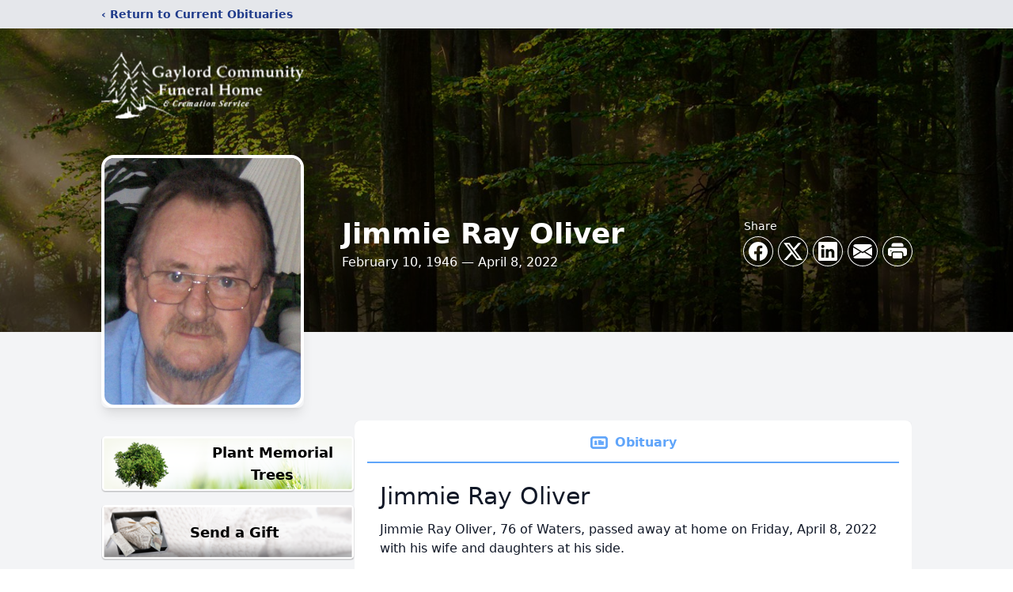

--- FILE ---
content_type: text/html; charset=utf-8
request_url: https://www.google.com/recaptcha/enterprise/anchor?ar=1&k=6LcCGE8gAAAAAFT9oY8d7KFsdFs4QsUT7nL7X9iU&co=aHR0cHM6Ly93d3cuZ2F5bG9yZGZ1bmVyYWxob21lLmNvbTo0NDM.&hl=en&type=image&v=PoyoqOPhxBO7pBk68S4YbpHZ&theme=light&size=invisible&badge=bottomright&anchor-ms=20000&execute-ms=30000&cb=xhmponp33f7r
body_size: 48833
content:
<!DOCTYPE HTML><html dir="ltr" lang="en"><head><meta http-equiv="Content-Type" content="text/html; charset=UTF-8">
<meta http-equiv="X-UA-Compatible" content="IE=edge">
<title>reCAPTCHA</title>
<style type="text/css">
/* cyrillic-ext */
@font-face {
  font-family: 'Roboto';
  font-style: normal;
  font-weight: 400;
  font-stretch: 100%;
  src: url(//fonts.gstatic.com/s/roboto/v48/KFO7CnqEu92Fr1ME7kSn66aGLdTylUAMa3GUBHMdazTgWw.woff2) format('woff2');
  unicode-range: U+0460-052F, U+1C80-1C8A, U+20B4, U+2DE0-2DFF, U+A640-A69F, U+FE2E-FE2F;
}
/* cyrillic */
@font-face {
  font-family: 'Roboto';
  font-style: normal;
  font-weight: 400;
  font-stretch: 100%;
  src: url(//fonts.gstatic.com/s/roboto/v48/KFO7CnqEu92Fr1ME7kSn66aGLdTylUAMa3iUBHMdazTgWw.woff2) format('woff2');
  unicode-range: U+0301, U+0400-045F, U+0490-0491, U+04B0-04B1, U+2116;
}
/* greek-ext */
@font-face {
  font-family: 'Roboto';
  font-style: normal;
  font-weight: 400;
  font-stretch: 100%;
  src: url(//fonts.gstatic.com/s/roboto/v48/KFO7CnqEu92Fr1ME7kSn66aGLdTylUAMa3CUBHMdazTgWw.woff2) format('woff2');
  unicode-range: U+1F00-1FFF;
}
/* greek */
@font-face {
  font-family: 'Roboto';
  font-style: normal;
  font-weight: 400;
  font-stretch: 100%;
  src: url(//fonts.gstatic.com/s/roboto/v48/KFO7CnqEu92Fr1ME7kSn66aGLdTylUAMa3-UBHMdazTgWw.woff2) format('woff2');
  unicode-range: U+0370-0377, U+037A-037F, U+0384-038A, U+038C, U+038E-03A1, U+03A3-03FF;
}
/* math */
@font-face {
  font-family: 'Roboto';
  font-style: normal;
  font-weight: 400;
  font-stretch: 100%;
  src: url(//fonts.gstatic.com/s/roboto/v48/KFO7CnqEu92Fr1ME7kSn66aGLdTylUAMawCUBHMdazTgWw.woff2) format('woff2');
  unicode-range: U+0302-0303, U+0305, U+0307-0308, U+0310, U+0312, U+0315, U+031A, U+0326-0327, U+032C, U+032F-0330, U+0332-0333, U+0338, U+033A, U+0346, U+034D, U+0391-03A1, U+03A3-03A9, U+03B1-03C9, U+03D1, U+03D5-03D6, U+03F0-03F1, U+03F4-03F5, U+2016-2017, U+2034-2038, U+203C, U+2040, U+2043, U+2047, U+2050, U+2057, U+205F, U+2070-2071, U+2074-208E, U+2090-209C, U+20D0-20DC, U+20E1, U+20E5-20EF, U+2100-2112, U+2114-2115, U+2117-2121, U+2123-214F, U+2190, U+2192, U+2194-21AE, U+21B0-21E5, U+21F1-21F2, U+21F4-2211, U+2213-2214, U+2216-22FF, U+2308-230B, U+2310, U+2319, U+231C-2321, U+2336-237A, U+237C, U+2395, U+239B-23B7, U+23D0, U+23DC-23E1, U+2474-2475, U+25AF, U+25B3, U+25B7, U+25BD, U+25C1, U+25CA, U+25CC, U+25FB, U+266D-266F, U+27C0-27FF, U+2900-2AFF, U+2B0E-2B11, U+2B30-2B4C, U+2BFE, U+3030, U+FF5B, U+FF5D, U+1D400-1D7FF, U+1EE00-1EEFF;
}
/* symbols */
@font-face {
  font-family: 'Roboto';
  font-style: normal;
  font-weight: 400;
  font-stretch: 100%;
  src: url(//fonts.gstatic.com/s/roboto/v48/KFO7CnqEu92Fr1ME7kSn66aGLdTylUAMaxKUBHMdazTgWw.woff2) format('woff2');
  unicode-range: U+0001-000C, U+000E-001F, U+007F-009F, U+20DD-20E0, U+20E2-20E4, U+2150-218F, U+2190, U+2192, U+2194-2199, U+21AF, U+21E6-21F0, U+21F3, U+2218-2219, U+2299, U+22C4-22C6, U+2300-243F, U+2440-244A, U+2460-24FF, U+25A0-27BF, U+2800-28FF, U+2921-2922, U+2981, U+29BF, U+29EB, U+2B00-2BFF, U+4DC0-4DFF, U+FFF9-FFFB, U+10140-1018E, U+10190-1019C, U+101A0, U+101D0-101FD, U+102E0-102FB, U+10E60-10E7E, U+1D2C0-1D2D3, U+1D2E0-1D37F, U+1F000-1F0FF, U+1F100-1F1AD, U+1F1E6-1F1FF, U+1F30D-1F30F, U+1F315, U+1F31C, U+1F31E, U+1F320-1F32C, U+1F336, U+1F378, U+1F37D, U+1F382, U+1F393-1F39F, U+1F3A7-1F3A8, U+1F3AC-1F3AF, U+1F3C2, U+1F3C4-1F3C6, U+1F3CA-1F3CE, U+1F3D4-1F3E0, U+1F3ED, U+1F3F1-1F3F3, U+1F3F5-1F3F7, U+1F408, U+1F415, U+1F41F, U+1F426, U+1F43F, U+1F441-1F442, U+1F444, U+1F446-1F449, U+1F44C-1F44E, U+1F453, U+1F46A, U+1F47D, U+1F4A3, U+1F4B0, U+1F4B3, U+1F4B9, U+1F4BB, U+1F4BF, U+1F4C8-1F4CB, U+1F4D6, U+1F4DA, U+1F4DF, U+1F4E3-1F4E6, U+1F4EA-1F4ED, U+1F4F7, U+1F4F9-1F4FB, U+1F4FD-1F4FE, U+1F503, U+1F507-1F50B, U+1F50D, U+1F512-1F513, U+1F53E-1F54A, U+1F54F-1F5FA, U+1F610, U+1F650-1F67F, U+1F687, U+1F68D, U+1F691, U+1F694, U+1F698, U+1F6AD, U+1F6B2, U+1F6B9-1F6BA, U+1F6BC, U+1F6C6-1F6CF, U+1F6D3-1F6D7, U+1F6E0-1F6EA, U+1F6F0-1F6F3, U+1F6F7-1F6FC, U+1F700-1F7FF, U+1F800-1F80B, U+1F810-1F847, U+1F850-1F859, U+1F860-1F887, U+1F890-1F8AD, U+1F8B0-1F8BB, U+1F8C0-1F8C1, U+1F900-1F90B, U+1F93B, U+1F946, U+1F984, U+1F996, U+1F9E9, U+1FA00-1FA6F, U+1FA70-1FA7C, U+1FA80-1FA89, U+1FA8F-1FAC6, U+1FACE-1FADC, U+1FADF-1FAE9, U+1FAF0-1FAF8, U+1FB00-1FBFF;
}
/* vietnamese */
@font-face {
  font-family: 'Roboto';
  font-style: normal;
  font-weight: 400;
  font-stretch: 100%;
  src: url(//fonts.gstatic.com/s/roboto/v48/KFO7CnqEu92Fr1ME7kSn66aGLdTylUAMa3OUBHMdazTgWw.woff2) format('woff2');
  unicode-range: U+0102-0103, U+0110-0111, U+0128-0129, U+0168-0169, U+01A0-01A1, U+01AF-01B0, U+0300-0301, U+0303-0304, U+0308-0309, U+0323, U+0329, U+1EA0-1EF9, U+20AB;
}
/* latin-ext */
@font-face {
  font-family: 'Roboto';
  font-style: normal;
  font-weight: 400;
  font-stretch: 100%;
  src: url(//fonts.gstatic.com/s/roboto/v48/KFO7CnqEu92Fr1ME7kSn66aGLdTylUAMa3KUBHMdazTgWw.woff2) format('woff2');
  unicode-range: U+0100-02BA, U+02BD-02C5, U+02C7-02CC, U+02CE-02D7, U+02DD-02FF, U+0304, U+0308, U+0329, U+1D00-1DBF, U+1E00-1E9F, U+1EF2-1EFF, U+2020, U+20A0-20AB, U+20AD-20C0, U+2113, U+2C60-2C7F, U+A720-A7FF;
}
/* latin */
@font-face {
  font-family: 'Roboto';
  font-style: normal;
  font-weight: 400;
  font-stretch: 100%;
  src: url(//fonts.gstatic.com/s/roboto/v48/KFO7CnqEu92Fr1ME7kSn66aGLdTylUAMa3yUBHMdazQ.woff2) format('woff2');
  unicode-range: U+0000-00FF, U+0131, U+0152-0153, U+02BB-02BC, U+02C6, U+02DA, U+02DC, U+0304, U+0308, U+0329, U+2000-206F, U+20AC, U+2122, U+2191, U+2193, U+2212, U+2215, U+FEFF, U+FFFD;
}
/* cyrillic-ext */
@font-face {
  font-family: 'Roboto';
  font-style: normal;
  font-weight: 500;
  font-stretch: 100%;
  src: url(//fonts.gstatic.com/s/roboto/v48/KFO7CnqEu92Fr1ME7kSn66aGLdTylUAMa3GUBHMdazTgWw.woff2) format('woff2');
  unicode-range: U+0460-052F, U+1C80-1C8A, U+20B4, U+2DE0-2DFF, U+A640-A69F, U+FE2E-FE2F;
}
/* cyrillic */
@font-face {
  font-family: 'Roboto';
  font-style: normal;
  font-weight: 500;
  font-stretch: 100%;
  src: url(//fonts.gstatic.com/s/roboto/v48/KFO7CnqEu92Fr1ME7kSn66aGLdTylUAMa3iUBHMdazTgWw.woff2) format('woff2');
  unicode-range: U+0301, U+0400-045F, U+0490-0491, U+04B0-04B1, U+2116;
}
/* greek-ext */
@font-face {
  font-family: 'Roboto';
  font-style: normal;
  font-weight: 500;
  font-stretch: 100%;
  src: url(//fonts.gstatic.com/s/roboto/v48/KFO7CnqEu92Fr1ME7kSn66aGLdTylUAMa3CUBHMdazTgWw.woff2) format('woff2');
  unicode-range: U+1F00-1FFF;
}
/* greek */
@font-face {
  font-family: 'Roboto';
  font-style: normal;
  font-weight: 500;
  font-stretch: 100%;
  src: url(//fonts.gstatic.com/s/roboto/v48/KFO7CnqEu92Fr1ME7kSn66aGLdTylUAMa3-UBHMdazTgWw.woff2) format('woff2');
  unicode-range: U+0370-0377, U+037A-037F, U+0384-038A, U+038C, U+038E-03A1, U+03A3-03FF;
}
/* math */
@font-face {
  font-family: 'Roboto';
  font-style: normal;
  font-weight: 500;
  font-stretch: 100%;
  src: url(//fonts.gstatic.com/s/roboto/v48/KFO7CnqEu92Fr1ME7kSn66aGLdTylUAMawCUBHMdazTgWw.woff2) format('woff2');
  unicode-range: U+0302-0303, U+0305, U+0307-0308, U+0310, U+0312, U+0315, U+031A, U+0326-0327, U+032C, U+032F-0330, U+0332-0333, U+0338, U+033A, U+0346, U+034D, U+0391-03A1, U+03A3-03A9, U+03B1-03C9, U+03D1, U+03D5-03D6, U+03F0-03F1, U+03F4-03F5, U+2016-2017, U+2034-2038, U+203C, U+2040, U+2043, U+2047, U+2050, U+2057, U+205F, U+2070-2071, U+2074-208E, U+2090-209C, U+20D0-20DC, U+20E1, U+20E5-20EF, U+2100-2112, U+2114-2115, U+2117-2121, U+2123-214F, U+2190, U+2192, U+2194-21AE, U+21B0-21E5, U+21F1-21F2, U+21F4-2211, U+2213-2214, U+2216-22FF, U+2308-230B, U+2310, U+2319, U+231C-2321, U+2336-237A, U+237C, U+2395, U+239B-23B7, U+23D0, U+23DC-23E1, U+2474-2475, U+25AF, U+25B3, U+25B7, U+25BD, U+25C1, U+25CA, U+25CC, U+25FB, U+266D-266F, U+27C0-27FF, U+2900-2AFF, U+2B0E-2B11, U+2B30-2B4C, U+2BFE, U+3030, U+FF5B, U+FF5D, U+1D400-1D7FF, U+1EE00-1EEFF;
}
/* symbols */
@font-face {
  font-family: 'Roboto';
  font-style: normal;
  font-weight: 500;
  font-stretch: 100%;
  src: url(//fonts.gstatic.com/s/roboto/v48/KFO7CnqEu92Fr1ME7kSn66aGLdTylUAMaxKUBHMdazTgWw.woff2) format('woff2');
  unicode-range: U+0001-000C, U+000E-001F, U+007F-009F, U+20DD-20E0, U+20E2-20E4, U+2150-218F, U+2190, U+2192, U+2194-2199, U+21AF, U+21E6-21F0, U+21F3, U+2218-2219, U+2299, U+22C4-22C6, U+2300-243F, U+2440-244A, U+2460-24FF, U+25A0-27BF, U+2800-28FF, U+2921-2922, U+2981, U+29BF, U+29EB, U+2B00-2BFF, U+4DC0-4DFF, U+FFF9-FFFB, U+10140-1018E, U+10190-1019C, U+101A0, U+101D0-101FD, U+102E0-102FB, U+10E60-10E7E, U+1D2C0-1D2D3, U+1D2E0-1D37F, U+1F000-1F0FF, U+1F100-1F1AD, U+1F1E6-1F1FF, U+1F30D-1F30F, U+1F315, U+1F31C, U+1F31E, U+1F320-1F32C, U+1F336, U+1F378, U+1F37D, U+1F382, U+1F393-1F39F, U+1F3A7-1F3A8, U+1F3AC-1F3AF, U+1F3C2, U+1F3C4-1F3C6, U+1F3CA-1F3CE, U+1F3D4-1F3E0, U+1F3ED, U+1F3F1-1F3F3, U+1F3F5-1F3F7, U+1F408, U+1F415, U+1F41F, U+1F426, U+1F43F, U+1F441-1F442, U+1F444, U+1F446-1F449, U+1F44C-1F44E, U+1F453, U+1F46A, U+1F47D, U+1F4A3, U+1F4B0, U+1F4B3, U+1F4B9, U+1F4BB, U+1F4BF, U+1F4C8-1F4CB, U+1F4D6, U+1F4DA, U+1F4DF, U+1F4E3-1F4E6, U+1F4EA-1F4ED, U+1F4F7, U+1F4F9-1F4FB, U+1F4FD-1F4FE, U+1F503, U+1F507-1F50B, U+1F50D, U+1F512-1F513, U+1F53E-1F54A, U+1F54F-1F5FA, U+1F610, U+1F650-1F67F, U+1F687, U+1F68D, U+1F691, U+1F694, U+1F698, U+1F6AD, U+1F6B2, U+1F6B9-1F6BA, U+1F6BC, U+1F6C6-1F6CF, U+1F6D3-1F6D7, U+1F6E0-1F6EA, U+1F6F0-1F6F3, U+1F6F7-1F6FC, U+1F700-1F7FF, U+1F800-1F80B, U+1F810-1F847, U+1F850-1F859, U+1F860-1F887, U+1F890-1F8AD, U+1F8B0-1F8BB, U+1F8C0-1F8C1, U+1F900-1F90B, U+1F93B, U+1F946, U+1F984, U+1F996, U+1F9E9, U+1FA00-1FA6F, U+1FA70-1FA7C, U+1FA80-1FA89, U+1FA8F-1FAC6, U+1FACE-1FADC, U+1FADF-1FAE9, U+1FAF0-1FAF8, U+1FB00-1FBFF;
}
/* vietnamese */
@font-face {
  font-family: 'Roboto';
  font-style: normal;
  font-weight: 500;
  font-stretch: 100%;
  src: url(//fonts.gstatic.com/s/roboto/v48/KFO7CnqEu92Fr1ME7kSn66aGLdTylUAMa3OUBHMdazTgWw.woff2) format('woff2');
  unicode-range: U+0102-0103, U+0110-0111, U+0128-0129, U+0168-0169, U+01A0-01A1, U+01AF-01B0, U+0300-0301, U+0303-0304, U+0308-0309, U+0323, U+0329, U+1EA0-1EF9, U+20AB;
}
/* latin-ext */
@font-face {
  font-family: 'Roboto';
  font-style: normal;
  font-weight: 500;
  font-stretch: 100%;
  src: url(//fonts.gstatic.com/s/roboto/v48/KFO7CnqEu92Fr1ME7kSn66aGLdTylUAMa3KUBHMdazTgWw.woff2) format('woff2');
  unicode-range: U+0100-02BA, U+02BD-02C5, U+02C7-02CC, U+02CE-02D7, U+02DD-02FF, U+0304, U+0308, U+0329, U+1D00-1DBF, U+1E00-1E9F, U+1EF2-1EFF, U+2020, U+20A0-20AB, U+20AD-20C0, U+2113, U+2C60-2C7F, U+A720-A7FF;
}
/* latin */
@font-face {
  font-family: 'Roboto';
  font-style: normal;
  font-weight: 500;
  font-stretch: 100%;
  src: url(//fonts.gstatic.com/s/roboto/v48/KFO7CnqEu92Fr1ME7kSn66aGLdTylUAMa3yUBHMdazQ.woff2) format('woff2');
  unicode-range: U+0000-00FF, U+0131, U+0152-0153, U+02BB-02BC, U+02C6, U+02DA, U+02DC, U+0304, U+0308, U+0329, U+2000-206F, U+20AC, U+2122, U+2191, U+2193, U+2212, U+2215, U+FEFF, U+FFFD;
}
/* cyrillic-ext */
@font-face {
  font-family: 'Roboto';
  font-style: normal;
  font-weight: 900;
  font-stretch: 100%;
  src: url(//fonts.gstatic.com/s/roboto/v48/KFO7CnqEu92Fr1ME7kSn66aGLdTylUAMa3GUBHMdazTgWw.woff2) format('woff2');
  unicode-range: U+0460-052F, U+1C80-1C8A, U+20B4, U+2DE0-2DFF, U+A640-A69F, U+FE2E-FE2F;
}
/* cyrillic */
@font-face {
  font-family: 'Roboto';
  font-style: normal;
  font-weight: 900;
  font-stretch: 100%;
  src: url(//fonts.gstatic.com/s/roboto/v48/KFO7CnqEu92Fr1ME7kSn66aGLdTylUAMa3iUBHMdazTgWw.woff2) format('woff2');
  unicode-range: U+0301, U+0400-045F, U+0490-0491, U+04B0-04B1, U+2116;
}
/* greek-ext */
@font-face {
  font-family: 'Roboto';
  font-style: normal;
  font-weight: 900;
  font-stretch: 100%;
  src: url(//fonts.gstatic.com/s/roboto/v48/KFO7CnqEu92Fr1ME7kSn66aGLdTylUAMa3CUBHMdazTgWw.woff2) format('woff2');
  unicode-range: U+1F00-1FFF;
}
/* greek */
@font-face {
  font-family: 'Roboto';
  font-style: normal;
  font-weight: 900;
  font-stretch: 100%;
  src: url(//fonts.gstatic.com/s/roboto/v48/KFO7CnqEu92Fr1ME7kSn66aGLdTylUAMa3-UBHMdazTgWw.woff2) format('woff2');
  unicode-range: U+0370-0377, U+037A-037F, U+0384-038A, U+038C, U+038E-03A1, U+03A3-03FF;
}
/* math */
@font-face {
  font-family: 'Roboto';
  font-style: normal;
  font-weight: 900;
  font-stretch: 100%;
  src: url(//fonts.gstatic.com/s/roboto/v48/KFO7CnqEu92Fr1ME7kSn66aGLdTylUAMawCUBHMdazTgWw.woff2) format('woff2');
  unicode-range: U+0302-0303, U+0305, U+0307-0308, U+0310, U+0312, U+0315, U+031A, U+0326-0327, U+032C, U+032F-0330, U+0332-0333, U+0338, U+033A, U+0346, U+034D, U+0391-03A1, U+03A3-03A9, U+03B1-03C9, U+03D1, U+03D5-03D6, U+03F0-03F1, U+03F4-03F5, U+2016-2017, U+2034-2038, U+203C, U+2040, U+2043, U+2047, U+2050, U+2057, U+205F, U+2070-2071, U+2074-208E, U+2090-209C, U+20D0-20DC, U+20E1, U+20E5-20EF, U+2100-2112, U+2114-2115, U+2117-2121, U+2123-214F, U+2190, U+2192, U+2194-21AE, U+21B0-21E5, U+21F1-21F2, U+21F4-2211, U+2213-2214, U+2216-22FF, U+2308-230B, U+2310, U+2319, U+231C-2321, U+2336-237A, U+237C, U+2395, U+239B-23B7, U+23D0, U+23DC-23E1, U+2474-2475, U+25AF, U+25B3, U+25B7, U+25BD, U+25C1, U+25CA, U+25CC, U+25FB, U+266D-266F, U+27C0-27FF, U+2900-2AFF, U+2B0E-2B11, U+2B30-2B4C, U+2BFE, U+3030, U+FF5B, U+FF5D, U+1D400-1D7FF, U+1EE00-1EEFF;
}
/* symbols */
@font-face {
  font-family: 'Roboto';
  font-style: normal;
  font-weight: 900;
  font-stretch: 100%;
  src: url(//fonts.gstatic.com/s/roboto/v48/KFO7CnqEu92Fr1ME7kSn66aGLdTylUAMaxKUBHMdazTgWw.woff2) format('woff2');
  unicode-range: U+0001-000C, U+000E-001F, U+007F-009F, U+20DD-20E0, U+20E2-20E4, U+2150-218F, U+2190, U+2192, U+2194-2199, U+21AF, U+21E6-21F0, U+21F3, U+2218-2219, U+2299, U+22C4-22C6, U+2300-243F, U+2440-244A, U+2460-24FF, U+25A0-27BF, U+2800-28FF, U+2921-2922, U+2981, U+29BF, U+29EB, U+2B00-2BFF, U+4DC0-4DFF, U+FFF9-FFFB, U+10140-1018E, U+10190-1019C, U+101A0, U+101D0-101FD, U+102E0-102FB, U+10E60-10E7E, U+1D2C0-1D2D3, U+1D2E0-1D37F, U+1F000-1F0FF, U+1F100-1F1AD, U+1F1E6-1F1FF, U+1F30D-1F30F, U+1F315, U+1F31C, U+1F31E, U+1F320-1F32C, U+1F336, U+1F378, U+1F37D, U+1F382, U+1F393-1F39F, U+1F3A7-1F3A8, U+1F3AC-1F3AF, U+1F3C2, U+1F3C4-1F3C6, U+1F3CA-1F3CE, U+1F3D4-1F3E0, U+1F3ED, U+1F3F1-1F3F3, U+1F3F5-1F3F7, U+1F408, U+1F415, U+1F41F, U+1F426, U+1F43F, U+1F441-1F442, U+1F444, U+1F446-1F449, U+1F44C-1F44E, U+1F453, U+1F46A, U+1F47D, U+1F4A3, U+1F4B0, U+1F4B3, U+1F4B9, U+1F4BB, U+1F4BF, U+1F4C8-1F4CB, U+1F4D6, U+1F4DA, U+1F4DF, U+1F4E3-1F4E6, U+1F4EA-1F4ED, U+1F4F7, U+1F4F9-1F4FB, U+1F4FD-1F4FE, U+1F503, U+1F507-1F50B, U+1F50D, U+1F512-1F513, U+1F53E-1F54A, U+1F54F-1F5FA, U+1F610, U+1F650-1F67F, U+1F687, U+1F68D, U+1F691, U+1F694, U+1F698, U+1F6AD, U+1F6B2, U+1F6B9-1F6BA, U+1F6BC, U+1F6C6-1F6CF, U+1F6D3-1F6D7, U+1F6E0-1F6EA, U+1F6F0-1F6F3, U+1F6F7-1F6FC, U+1F700-1F7FF, U+1F800-1F80B, U+1F810-1F847, U+1F850-1F859, U+1F860-1F887, U+1F890-1F8AD, U+1F8B0-1F8BB, U+1F8C0-1F8C1, U+1F900-1F90B, U+1F93B, U+1F946, U+1F984, U+1F996, U+1F9E9, U+1FA00-1FA6F, U+1FA70-1FA7C, U+1FA80-1FA89, U+1FA8F-1FAC6, U+1FACE-1FADC, U+1FADF-1FAE9, U+1FAF0-1FAF8, U+1FB00-1FBFF;
}
/* vietnamese */
@font-face {
  font-family: 'Roboto';
  font-style: normal;
  font-weight: 900;
  font-stretch: 100%;
  src: url(//fonts.gstatic.com/s/roboto/v48/KFO7CnqEu92Fr1ME7kSn66aGLdTylUAMa3OUBHMdazTgWw.woff2) format('woff2');
  unicode-range: U+0102-0103, U+0110-0111, U+0128-0129, U+0168-0169, U+01A0-01A1, U+01AF-01B0, U+0300-0301, U+0303-0304, U+0308-0309, U+0323, U+0329, U+1EA0-1EF9, U+20AB;
}
/* latin-ext */
@font-face {
  font-family: 'Roboto';
  font-style: normal;
  font-weight: 900;
  font-stretch: 100%;
  src: url(//fonts.gstatic.com/s/roboto/v48/KFO7CnqEu92Fr1ME7kSn66aGLdTylUAMa3KUBHMdazTgWw.woff2) format('woff2');
  unicode-range: U+0100-02BA, U+02BD-02C5, U+02C7-02CC, U+02CE-02D7, U+02DD-02FF, U+0304, U+0308, U+0329, U+1D00-1DBF, U+1E00-1E9F, U+1EF2-1EFF, U+2020, U+20A0-20AB, U+20AD-20C0, U+2113, U+2C60-2C7F, U+A720-A7FF;
}
/* latin */
@font-face {
  font-family: 'Roboto';
  font-style: normal;
  font-weight: 900;
  font-stretch: 100%;
  src: url(//fonts.gstatic.com/s/roboto/v48/KFO7CnqEu92Fr1ME7kSn66aGLdTylUAMa3yUBHMdazQ.woff2) format('woff2');
  unicode-range: U+0000-00FF, U+0131, U+0152-0153, U+02BB-02BC, U+02C6, U+02DA, U+02DC, U+0304, U+0308, U+0329, U+2000-206F, U+20AC, U+2122, U+2191, U+2193, U+2212, U+2215, U+FEFF, U+FFFD;
}

</style>
<link rel="stylesheet" type="text/css" href="https://www.gstatic.com/recaptcha/releases/PoyoqOPhxBO7pBk68S4YbpHZ/styles__ltr.css">
<script nonce="sRBkC2ZNbCqdj3jAoNeSGQ" type="text/javascript">window['__recaptcha_api'] = 'https://www.google.com/recaptcha/enterprise/';</script>
<script type="text/javascript" src="https://www.gstatic.com/recaptcha/releases/PoyoqOPhxBO7pBk68S4YbpHZ/recaptcha__en.js" nonce="sRBkC2ZNbCqdj3jAoNeSGQ">
      
    </script></head>
<body><div id="rc-anchor-alert" class="rc-anchor-alert"></div>
<input type="hidden" id="recaptcha-token" value="[base64]">
<script type="text/javascript" nonce="sRBkC2ZNbCqdj3jAoNeSGQ">
      recaptcha.anchor.Main.init("[\x22ainput\x22,[\x22bgdata\x22,\x22\x22,\[base64]/[base64]/[base64]/ZyhXLGgpOnEoW04sMjEsbF0sVywwKSxoKSxmYWxzZSxmYWxzZSl9Y2F0Y2goayl7RygzNTgsVyk/[base64]/[base64]/[base64]/[base64]/[base64]/[base64]/[base64]/bmV3IEJbT10oRFswXSk6dz09Mj9uZXcgQltPXShEWzBdLERbMV0pOnc9PTM/bmV3IEJbT10oRFswXSxEWzFdLERbMl0pOnc9PTQ/[base64]/[base64]/[base64]/[base64]/[base64]\\u003d\x22,\[base64]\\u003d\x22,\x22w5jCrcKuw5PCs8Oww5HDjg1HaHVXS8KbwpsodWjCjTXDmjLCk8K6EcK4w60qfcKxAsKnacKOYER4NcOYNkFoPyPCsTvDtBxRM8Ovw5PDnMOuw6YqO2zDgHo6wrDDlB7CiUBdwoTDmMKaHDbDk1PCoMOwAnPDnk/Co8OxPsO3VcKuw53DnsKewos5w4/CucONfCvCnSDCjVbCuVNpw77DoFAFRnIXCcOoZ8Kpw5XDj8K+AsOOwpwYNMO6wprDtMKWw4fDocKuwofCoBzCkgrCuGlLIFzDkw/ChADCksO7McKgRlw/JVPCsMOIPU3DgsO+w7HDnsORHTISwoPDlQDDkcKiw65pw6QOFsKfAcKAcMK6DznDgk3CmsOeJE5sw5NpwqtPwpvDulseWlc/F8Olw7FNRi/CncKQVsKCB8Kfw7drw7PDvA/CvlnChSjDjsKVLcKmPWprPxhadcKVFsOgEcO3KXQRw7zCgm/DqcOsTMKVwpnCncO9wqpse8KYwp3CswXCgMKRwq3CjAtrwpt+w5zCvsKxw7zChH3Dmy4mwqvCrcKzw4wcwpXDkhkOwrDCtkhZNsOSGMO3w4dhw7d2w57Ci8OEAAl5w4hPw73Cr2DDgFvDoXXDg2wlw61iYsKUT3/DjCs2ZXIqV8KUwpLClyp1w4/DgsOfw4zDhH9zJVUKw4jDskjDomE/[base64]/CnjzCi23CkCB4J8KaWMO6FkDDp8KIwpfDtMK6cQTCj3U6OsObC8OFwq5sw6zCk8O8CMKjw6TCsRfCog/CqlURXsKobzMmw7DCmxxGcsO4wqbChUHDmTwcwqdOwr0zK0/CtkDDrE/DvgfDt3bDkTHCocOgwpIdw4tOw4bCgmh+wr1XwrHCtGHCq8Kmw7rDhsOha8OYwr1tOw9uwrrCq8Oiw4E5w7LCosKPEQ/DihDDo3fCrMOlZ8Ojw6J1w7hiwpRtw40nw4ULw7bDhMKWbcO0wrDDgsKkR8K+Y8K7P8K+IcOnw4DCuUgKw64Iwo0+wo/DgVDDv03CqhrDmGfDpCrCmjokbVwBwqPCsw/DkMKhDy4SChPDscKoeQzCshDDsivClsKqw6LDtcKXBEvDpzkPwoUHw5IUwoRxwqRkbcKqVWteOlzCnMK0w6dBw5AGGMOJwpVFw6fDiSTDncKyQcK3w5HCqcOlOMKMwqzCkMOqRcOYcsKAw73DpcOCw5kvw4E8wpjDkEsWwqrCngTCs8Knwpdtw4/Cu8OSSGvCjMOHLyHDv2rCncKKHgXCn8Ouw4jDg2Iawp1dw5xgFcKFAE9lYyRAwqZ7woTDqTMXecO5JMK7TcOZw47ClsOyLCfCqMO6bcKKBMKswrQpw7Z8wrXCgMONw4dnwrbDrMKowokGwrTDi23CnB8OwqsEwpJ+w7LDjHFEfcK+w5/Dj8OFUX0cRsKow5tew7DCuiMKwovCnMOYwo7CrMKDwrbCu8KZPcKNwplvw4cOwqJYw53CjhJQwp3CsBjCrW/Dli17U8OXwqhFw7sjKsOswr/[base64]/Cn8KbUE/[base64]/[base64]/CiMOvw4nChWRvw7tpwr3DhWQcFBZ+w4XCvn7Dnmk/QRYkCDtTw7jDtxhdAyYQacK6w4gpw7nCkcOMYMK9w6MdMMOuTMKwXgAuw6TDoAPCqsKXwpjCmkTDu1/DsRIOWCVpS1A0ccKew6Zrwql0BhQvwqPCjxFPw4/Ch0otwqwyIkbCp2Mnw6fDlMKAw59COXnCtXnDg8K7D8K1wojDvWUzEMKHwrPCvcKnETcVwqnCjsKNS8OHwp/CigHDjlJnc8KmwrzCj8OnUMOJwoFNw4AhEnvChMKBEzdGLD/CnXrDncOUw7bCqcO6wrnCuMOITsOGwrPDnkHCngXDgV1Bw7fDjcKJH8KjNcOUQEsbwpBswooFdT/Dsgx2w4HDlAXCsmhNwrLDvzbDjF5hw4DDrE0Dw7Ixw6/DoxPDrCk/w4DCnjptES9FcVrDkTkOPMOfeGfCisOLQ8KPwrx9GMKwwoTClsKEw6rCnDbDmng9JDMXKisuw4PDuH9nWAvCt1hEwrTCtMOew69pD8OLw4/[base64]/Drn/CpifDo1TCh3nDphxRWsKVM1ltesKawqzDqXBmw4/CjhvCtcKSGMKnM3nDq8Ktw77Cm2HDjFwCw4LCkg8tdVJrwo9mDsO+CMKqwrXCmmDCrULCjcK/bsKdLgJQbhwlw6rDusKHw47ChVsEbwzDjVwAIcOcUjlOfz/[base64]/ZhXChcKiw6gowq1bwrFmTgLDhcKcFQMpIxrCsMOJMsOlwrHDqsOBfMKaw608fMKOwpwcwqHCjcKOSydvwrAww4Vawq9Jw67DpMOBDMKjwrBxJizCkDVYw5YZVkA3wqMTwqbCt8K8woPCksODw74Lw4NGEl/Cu8KpwpnDjD/CqsK5PcOXw7zCtsKoTsK1McOkTyzDpMKwRVfDlsKWDsOVRE7ChcOYScOuw7hURcKDw5fCpVF2wq42Tg8ewpLDjHLDk8Odw7fDqsOSNFpAwqfDjcOdwrDCsSbCmy9AwoZsRcO5TMO6wqLCucK/wpDCinDCkcOmfsKeJsOSwpvDhyFqSlsxecKRdMKaKcO1wqPCnsO1w78dw4ZEw6zCkVkrwqTDkxjDm1rDg1vCuHoqw5vDrsOXPMKywqtERTMZwpPCrcOqDU7DgGh1wo0Nw69CPMKZcXEgVsKtL2DDlERgwrEXwr7DocO3bsKoN8O7wqJxw5jCrcK/RMKVUsKuEcO9NFwiw4DCvcOfd0HCoRzDksOcWAMbXAVHX1rCiMOVAMOpw6F2O8K/[base64]/Dn31hw6N4YVtvJ1A5Qx3Cg8KgIyTDtsOuIMODwqLCgVjDusKVdR0JCsOiBRk7UMKCEGXDkiclbcK+w7XCn8K0LVrDjEbDo8Kdwq7ChsK1W8Kkw4vDuRnCmsKIwr46wqUlTj3DnC1Gw6BrwrQdE0xRwqnDjcO1GcOZUk/DlFUew5zDhsOpw6fDiF5tw4LDkcKkfMKebT5ZZjfDmH8QQcKhwq3Ds2RpNkhScC/CsGbDkjABwrQcG0fCnifDvUp5O8O+wqTCrmzDn8OIZV9ow55Pbk9Ew57DlcOAw7wFwrocw6FjwrrDrxk9Tk/CkG0saMOXP8KEwr7CpB/CozTCuQ4iUMKOwokvFHnCusOCwoTCoQbClMOUwpnDlx1iBh7DszTDp8KBw6daw47CtXFBwr7Dhkgpw6DDr0krP8K4Y8KrZMK6w5ZQw5HDkMOXNV/Dp0/CiDvCgkLDr2DDhWbCpALDq8KANsK3EsOANcKrXGbCtX56wrHCnU8ZNlsEDwLDlUbCiR/CssONSUFzwpp1wrRZwobDg8OrfU86w5nCicKVwr7DgsK6wqPDs8OGInvClR1NDsOMwrTCsVwPwrECTkXCrXo2w7zDi8OVVRfCicO+fMOgw6zDny86C8O/[base64]/ComhUABjCoFkfDMKsw7Q6w5XCpSdtwq3DiHvDlcOqwrjDisOlw7/CuMK9wqZKYsKdfATDt8OGQcKxRsKDwqFbw4XDkGs5wrPDhHt8w6/DknZiUiXDum3DtMKrwozDpcOvw5tqHgl8w63CrsKTOMKWw75mw73CtcOzw5XDmMKBGsKlw6jCuH0Dw65bAi8xwrkkdcORAh19w7howpPCvDtiwqfCi8K8MRcMYRbDmBPCn8KPw7/CvcKtw6VzIkZRwpfDjyXCg8KraGtjwrDCp8K0w746Nn8Rw67DoXrCmcK2wrk0X8KTYMKNwr7Do1bCqMOYwptwwoQ6J8OSwpwOCcK1w6PCrMO/wq/[base64]/IEvDrlbCs8K2w6jDo0sFdsONwp4Kw4Fzw44LRhwQEhQVwpnDsi8JA8KpwqVDwoZ/wrnCuMKGw5zCrVc1wp4pw4U9c25QwqkYwrhFwqLDpD1Bw6HCpsOKw5p6ecOlfsO1w4gywr7ClgDDisKOw7/[base64]/w7nDusK3e0XDik9YbSXCqHPDhxg4eQEFwpEHw7DDlsO8wpgqWsKUGG9+IsOqOcKzcsKOwp55wrF1bcOdDGVKwp3CmsKYwoXCoT1qeT7CnUd/ecKlSlLDjAXDjVLDu8K0RcOYwozCs8ORVcK8KUzChcKVwrJjw65ObsONwoTDvh7CksKkbz9MwqMawr/Cu0LDtirCm3UewptsGgzDs8O7wrXCt8KIQ8OUw6XCoyzDpWEuez/DvR4EZBl2wrnCgMKHLMKmw5hYw6/[base64]/AcKfVhQUP8OLwo4hwoNTED9zGcOtw78VQsKXI8K3JsOtagTDpcO7w40lwq/DmMOfw7/[base64]/[base64]/ClkHCtDNRc2nCpk4rPytQFsOVw6HCgy/DicKvB28gwro6woPDplNdGMKlEl/DmBUFwrTCklNeHMOqw5vCj319WhvDqMKFTmxUZCXCpzlJw6NEwo8sfFcbw5B8DcOqS8KNASYnCAN1w4/DhcKqUTbDlycFeg/Cq3tEa8OmFMKFw6R0WXxOw7ADw6fCpQ3CqMKfwoAqdyPDoMK6VFbCqV06w7xIPmNgVzwCwqjDncKCwqTCgsKIw7vClFPCigUSKMOlwpx3bsKsMU/CjzhYwqvCjcK8w5nDt8Olw7TCkAzClgbDtMOFwrsywqzCh8KoXWdKMMKfw4HDl0HCiTnCkEPCosK4OQpfFFgjb0xfw4w5w4hPw7vChsKwwog3w63DlkDCqWrDsywGHsK1FhVOBMKMFMK4wozDpcOHUkdawqbDqMKWwpxNw6rDq8K8EF/DvsKLaC/DqU8EwoxUasKsIkhswrwCwoYAw7TDkSjCgRdSw4fDvcK+w7ZrRcKCwr3DocKdwp7Dm3/Co2N5YAnDocOIdgFywpVmwo10w5/DjCVkacK7Zn8VZ2LCqsKhwrPDs2FGwot1CHAjGgo/w5pIOzU4w6sLwqwqZlhjw67DnsOmw5LCi8KEwrMxF8Oqwq7CmcKYLELDmVfCmcOoLcOKecONw6/DqsKoHC9ybk3Cu2Q7DsOKKMKZLUIiSGEIw6gvwpbCgcKWPmR1F8OGw7bDisOrc8Oiw4PDg8KXR1fDiEFZw4cLD3Bnw4Zww4/[base64]/CpRnDmMO9w55zVFdFwpvDtVPCt8KJw5QVwojCv8KSwqTDkgJ+WWbDmMK/OcKAwpTCjsO4wqMew7zCgMKcEnLDtcKDdkPCmcK+Ug3CsRnCn8OybDLClxfCncKKwodRJMOxaMKvBMKEIADDl8O6SMOmGsOFYcKTwq7DiMKvdjZ/woHCs8OgC27ChsKYH8OgDcOrwrggwq8lbsKQw6PDmMOyJMOXQS3CtmvCk8OBwpZRwqpyw5l/[base64]/[base64]/DjsOqS1UJwosZVcKtwpzDkMK6w7HDiMKCw7/[base64]/OcKnw4TClXwywp3CiMOow5saCsOywqZ2ccKAZwbChcO6LybDkUvDhTTCi3/DgcOZw65Ew67Dh2QzIB4Bwq3CnwjDlU1gf0NDF8OQWsO1M07DjMKcNDYwbR3DkXjDkcOvw4ISwpPDn8KdwosGw5w7w7nDjBnDtMKiFwXCn1/CtXFOw4XDlcOBw75iX8Kow7/ChkUPw77CtsKOwqwWw57CqHxSF8OPYDbDhMOSCcOrw4VlwpkRMSTDp8ObAGDCnUNww7MSb8Ohw7rDpgHCvMK+w4YKw77DszoCwp49w6nDkTrDqGfDjcKzw4rCnCfDr8KJwofClsOCwoQ4w47DqxB8YE1OwrxLesKiPsK2McOMwqZkXzfDoV/DhAPDlcKlNE/[base64]/DmB9qUA4cwpZlHMK2I3sfwqLCu0JYHzDCgcOYbcOpwowfw7fCnsK1UcO2w6bDiMK+OifDosKKR8OKw7fDr3JRwrAFw5HDtMOtbWoIwpnDjX8Pw7PDq2XCr0ctb1jCocK8w7DCnhF5w4nDgMKNdRkYw7TDjSl2wpfCgQtbw53CgcORNsK9w6xLwooiAMOZFi/DnsKaXcOaWCTDn0doADF8flDChUNGGivDpcKcNw8nw7JMw6RWJ31pB8OOwpjCukDCk8O+OUDCqsKrLUYnwp9IwrJEaMKpY8OTwpwzwqDCtcOMw7YAwoJKwp05OSzDqn/CvMKkeVZJw6PDsyrCksKww48IJsKWwpfCsWMPUsKiDW/Ct8OnCsOYw5skw5l9wpxQw5s7L8O8bC8MwrJHw4PCrsOLTXQ3w7PCsWkCX8Ksw5jCiMKDw685UHHCqsKyTcO0Nz3DkDTDuWzCm8K5Qh/[base64]/DvUdQLcKuKRPDngjCgMKmcsOoYSzCnsO6VcKsYsKXw6DDsB0RJSXDrn0bwotTwqPCsMKhbsK8HcKTHsOcw5DCj8OFwrJew4cLw5fDhlXClQQxdU1pw6oww5/CmTF/[base64]/[base64]/eFhCwr91w6szSF17wqbCviTClkhpTcOkwp1AAkR3w6XCnMKhRXnCs1pXWi1ZE8KXcsKAw7jDg8OPwrFDVMOAwpHCkcKYwqQEdGERRsKmwpV0eMKqGTvDqFjDoHkzdcO2w6zDq3w/PEwowqbDskcjw7TDokg3LFVSLMOXdxlHwq/CiWLCkcK9W8KCw5rCgUtnwopYUFwDUSTCpcOMw7d2wq7DgcKGG3pKcsKnVRzCt0DDs8KTJW5BFkvCr8KlIABXUyRLw5s3w6DDiRfDpcO0P8OOTWXDscONNQrDh8KgKgJ3w7nCjkTDgsOtw6HDmMKgwq4Uw6/CjcO/[base64]/ClxNewpIZKMKXw54Awqlmwq/[base64]/DkVHDpXAyw7J+RhTCvcOtPkLDh8OnZEbCk8O3wpdCIXd9UE0KLRjCnMOqw4bCpGTCosONGcOJwo5nw4USDsKMwotAwojDhcKNFcK0wolFwphoPMKhAMOCwq8PF8KBeMKhwotPwqMKZn49aGckLcKuwqDDnivCoThhUjjDscOew4/DgMKzwrPDmcKHFi0hw5Q4B8OGKHrDgsKRwp19w4DCu8OEIsOkwqfCkVIzwpHCqMOpw4FHKAFlwpLDucK3dxpTTWrDnMKQwoPDgwwhOcKawpnDnMOMwpjCgMKFNzjDlWfDjcOXHMK2w4R/dFcCUxXDuWZgwrPDmV5Ic8KpwrTCtMOKFAM6wrA4wq3DkAjDhlklwr8XaMOGDw1Zw63DkhrCsUJDOUDClglJfcO9KMKdwrLDmU0ewo1xQsKhw4bClMKnQcKRw4/DmcOjw5N6w7gFZ8KxwrzDgMKuMitHa8OVQMOHJ8O9wpZ6dTNAwpoSw4psUB8DMjPDt0RpL8KOanckckMiw5ZkK8KOw7DCssOALwI2w7hhH8KJOcO2wrAlYH/Cn2g2fMKtcTPDqsOJL8OMwohQLsKkw5rDtBEQw6kew51ibsOROg/[base64]/DhsK6V8Ovw7LDgA3Dm1UbV3fDqjAxRXx0w63DmybCjzHDvF/CiMOEwr/DlsOMMsOmOsOgwqpvRyFEUcKLwo3CmMK1VcKhFFN4I8Oew7Vcw7rCtmJbwqPDlMOtwrQowoR+w4HDrCvDg0XDsn/[base64]/[base64]/DumTCnMOTYMK0w7rDo8KnaWFvSioQSkjDulXDqQbDtRtFwoxBw6pDwqABbQYyBMKqTxpcw4hZCH7CocKYVm7CrMOkFcK+LsO6w4/Cv8KGwpRnw5Jzwq9tRsOVcsK+w7jDk8OUwqciNsKtw6hrwrTCjMO2G8OKwroRw6k+Sy50FGdUwrDCicKcDsK8w6ICwqPDm8KuN8KQwojDiCvDhBrDvT1nw5NzesK0wo/CucKNwp/DlhvDtiADFsKnZD55w4fDt8KSeMOpw65Mw5ZawqTDln7DncO/AMOvb1tCwoJZw4EvZykdw7Zdw4TCgz8Ww61YYMOmwqvDi8OcwrJMesOIYyVjwqI1e8O+w4PCkALDnCcNFRtawr4ow6jDocO+w6jCtMKjwr7Dl8KlQsOHwoTDuXQ+NMK9dcKfwoQvw7jDosOpIRrDicK2a1bCuMOZC8O3GyRjw6/CohzDqhPDs8Kfw67DvMKXW1BcecOGw45mHkxAw4HDhwoVScKyw7vCosKwMX3DqS5Fex3Cui7CosKmwqjCn17Cl8Knw4/CkW/Ckh7Dq0IxY8O1EH8QRFvCiAd+cWwow63CocOmLGtuMR/[base64]/w7/ClzQgKkHCjkLDvcOBKsOvw6DCuArDpnbChCRxw4rDpMO2CzHCgx8GPk7DpMOHC8KgKifCvjfDrsKdAMKmGMO/wo/DtmUGwpHDscK/AHQywoHDhFHDoGd3woFxwoDDgXdYHQrChybCvA8nGV3Dlg/CkXDCtyvDvy4IHDVOLEPCiAIGDG8Vw75INsOiWllYWkPDtnBowrNJVsKnXsOSZFxsQcOBwpjClEBvW8KUUcKIYMOMw6QJwrlVw6/[base64]/Dv8Oow6bCm3R2wrbDsx50DgjCosKGw6EjOkV8K1PCq1vCq0l4wol5wqDDlnwiw4TCnDLDoVjCqcKyflvDpEbDgBkZUQnDqMKAQUIOw5HDr1XDmDPDlU91w7fDusObwpPDjQJgw7cDFcONJcODwoTCn8Okf8KrVMOvwq/[base64]/w4HDqXJSw7rCgsOmwqDCtsO8woM/wqF5CcOewoBBD2I2w6ZQEcOBwoJgw7swBVYIw6UdexPDp8K4YjoJwrjCoR3CocKvwqXDosOswrjDr8KkN8K/d8KvwqgdCBFgFALCisOKa8Ovd8O0NsOxwqLChQHCgAXDkEllb1BrEcK+Wg3Cjz/[base64]/CvG3Ch8OuwobCtMOld8KcCBDDiClSwpTCgMOswobDrcKvHQjCvFgSwpHCrcKSw7h1fTfDgCw3w593wrrDsXpYPcOfcwDDtMKWw5lRXidLRsK8wrsKw5fCl8O1wrlnwp/DhiwQw6p8FMOEWsO1wrBzw5HDgsKOwqTCr2kGDRDDpVxZbcOVwrHDjXwtJcOAMcK8w6fCo29DEUHDi8OmBx7DnmMXP8O7wpbDtsKGYRLDuEnCv8O/LMOZAUjDhMOpCcOWwpbCoRJowrDCg8OKOcKIX8Ohw73CuBABGDjCiB3DtBttw7Zaw6TCssKAWcKtS8KXw5xSGmItw7DCi8Kkw6DCnsOYwqwqEhVHBsKXM8OHwpV4XCxXwq5/[base64]/[base64]/ChUrDsEQZKkjCu8OswpDCjcKnOsKMw444wr7DqQcsw7nCkCBZf8KuwpzDm8KUOMKUw4E2w4bDl8K8X8K1w6LDuRHCuMOfIHAeCg57wp7CqgbCisKjwoNrw4HCmcKawqbCtcKQw7UyKAo/wo8uwpJJBAgsZMK0ME7ChUpRfsO4w7scw4h+w5jDpTjCr8OhJVvDv8OUwo1fw6QuXcOxwoTCvHRZFcKTw6hrWnnCpioqw4HDnx/ClsKfIcKnMsKYP8Ouw5g/w4fCmcO+IcOcwqXDqMONSFk7wpwqwoHDicOYR8OZwq1lwofDucKlwqAEfXTCjsKGU8KqEsO8RFtHw6dbWnA3wpbDnsK+wqpJYMK9JMO+McKzwpjDk3XCihpfwoXDssOUw7PDkSTCnEdSw4VsZFvCqAtSecOcw5p8w7nDg8KMThgaIMOgC8O2w5DDuMKFw4vCicOUMT/DgsOhVcKQwq7DmhfCpcKxLWF4wqYywpjDicKswrwvIMKUSwvDjMK3w6TCs1/DpMOuKsOUwrJ9dR0UIytaEhh7wpbDlsKSX3ROw53DmzIMwrQwTsKJw6zDn8KDw63ClGsZcAYgdxd3M2RKw4bDvyIWIcKnw4MHw5LDmRJYecOHCMKITcKIwofCtsO1YTlyDQ/DtV0LD8KOHXnCu31Ew63DtcKGUcO8wqXCsnPCtsKRw7RUwqx4Y8K0w5bDq8Kdw6Byw5jDnsK1woPDnVTCsgbDqH/CmsKQw6vDixXCr8ONwpjDtsKyHUVcw4Rww7ldScO8cADDqcKHeSfDhsOmLirCuxfDvcO1JMOiZ3wnwrvCr2wYw50swpgUwqXCmC3DgMKwOsKtw6lJRHgzK8OWWcKJAWvCjFBtw6g+WEc1w6nCjsKKem3Cr2bCo8OCME/[base64]/wohlw6bDuMK/FEVwQ8OAdMOgTsKPM1NpM8Kfw4jCoBDDjsOAwrZzCsOgBl43YcOTwpPCg8K1S8O/w58ZOMOvw5MkUBHDlEDDvsOnwpdjbMO9w6orPStzwoMhL8OwFcKxw6o7J8KcaTASwonCu8ObwqNow4bCnMOpFmzClVbCm1FJK8Kow68CwqvCkW9jUWxraH8+wp9bLl8KfMOkF05BCn/CpsOuDcKQwpjDjMOFw7rDuysZGMKHwrfDnhV3HcOVw5JdEkTCnQ5iYR86w6zCi8KrworDm2vDii1GOcK5c088wqTDh0V5worDnwbCoF1FwrzCiXw5LzrDg2BIwr/DpHXCi8K6wqR5TcKYwqh6PXTDgTjCvlpFDsOowosjU8OtHyAXKBVODxTCv39KJcKqTcO3wqE9CWcXwoBlwqfCk0J3B8OjcMKsWhHDozxNfsOHw6PCmcOlAcOkw5Vgw4LDiCAVIFMfO8OvEF7CkcOlw5I0GcO/[base64]/[base64]/Dt8Okw4zCpMOLw7s7Pn/DhB9ewrhiTTcpCsKUaG8qCk/[base64]/DgMOcw79HDMOqw6t2MnpQSMKkQF/CrMKUwoRmwodDw5TCusK0XcKiRAbDr8O/[base64]/CvGnDmsKvOwjDoCjDol3DgDnCih1Dw6cgAgrDulHDu18DNcKkw5HDmsK5XQ3DokJdw4DDt8Okw7BFM33Cq8O2H8KWf8KwwpdPQ03Ds8KMND7Do8KqBHBwTcOow4DCqRTCjcKtw6LCmiTCiCMAw4/ChMKXTcKAw6TCicKhw7PCmRjDpiQ+EsKBPWbCiHnDt20IBsKBDmsCw6kUTjZXLcOAwovCo8KJZMK0w4/DpAAawq18woPCixnDk8Kewop0w5TDthPDiwPDs0dqWsK6IUXCmCvDkC3Dr8Kuw6Uowr3DgsOjHBjDg2dpw71EWMK7ElfDpTA/[base64]/DvlckwpLDsVhEY3kKIMKNMSkCOHzDphh0YRJeHBQMaB3DqzfDvSXChyrCksKcHx7Dhg/Dhl9hwpLDsikNwrExw6/DjF3Cs0xpcmjCp2IswrHDgnnCoMOFKELDjWFuwo5QD0TCgMKUw7h2w7HCghBzAi8Pw5oRf8OYQnvCksOVwqEELcKhR8KJw50FwqRdwoZgw7DCnMKhQGLCgBHCk8OhVsK+w6IfwqzCvMOjw7DDgSbCpgHCmSUBasKMwooqw50Jw69YVsO7dcOewpPDp8OVVDHCvX/DmcK6w7jCglvDssKjwqxbw7FUwoQ+wp9+cMOzWD3CpsOAeEN1JcK1w6R+X0V6w68rwq7Cq01DbMOOw6g+w7FKG8O3XsKhw4LDlMKeZl/Cp3/Cr3DDlMK7cMKIwrBEIx3CiwDChMO7wrbCscKDw4DCnHLCosOiwqbDkMKJwo7CjMO7W8KrZEg/Lh7DtsOtw4XDn0FsUg8GOMOvIh0jwrLDpCHDh8Ocwo3CtMK6w57CpEDDgkUqw5PCtzTDsUALw6DCmsKuacK3w7/CisOxw40+w5Z0worDihorw69yw6FpV8K3wrjDg8OGPsKfwoDCrSjDosKGwq/ClcOsb1rCpsKew4wWw4gbw4F4w4JAw7XDkQ3DhMK0w4LDpsO+w4vDscOlw4NRwovDsiXDvlQQwr/DkQ/[base64]/Dtmolw5dCw6nCk0HDmldnw6TDpSU0JmxrB39qBMOVwqY6woMuAMOnwqI1wppjfRnChcKlw5tew6xfDsOww4XDnT0BwqHDlX7DhBBwHm8pw44XR8KFIMK7w50lw5cWKMO7w5zDvH/Cph3CocO1w5zCn8OvaCLDr3TCrz5Qw70Cw6BhDRcpwozCtMKBdnknIcO8w7pha3t5w4YILzfCigVffMOCw5Q0woV4esOkTMKJDQUvwo/DhyQJBRMeYcO9w79AL8KQw5bDpUQvwqHCqsOfw7JIw5ZHwrfCisKcwrXCncOaR3DDkcOJwpJqwowEwptnwpV/Q8K9asKxw4RMw4dBIEfCjTzCgcKbF8KjdQEuw68Qe8KPTl/CgTIOGMOeJ8KqTcKqYMO0w6DDu8O9w7XCtsKICcO/UcOEw7TCh1o2wrbDvjrDscKtEEPCuE9YMMOAfsKbwqzCjQlRO8KECsKGwoJDbMKjCx4IADnCkSFUwoDDv8Kjwrc/wqoZZ0NLHGTCkBDDuMKjw5UOc0JmwpzDozvDvlhFSws8c8Ozwot3DRJ/CcOBw7HCnMOoW8K8w5wkEFgfHMOzw6d3A8K8w7fDlcOJPsOtIgBBwqvCjFPDgsO4PgjClcOBSkkLw6bDmVPDiGvDj38ywrNtwo4Ew4x5wpTCjAHDuA/Dng5Dw5kSw7oWw6HDuMKJwojCv8OyBkvDhcOAWhArwrRSw5xHwqNJwrpPHy5+w5PClMKSw4bCg8Klw4RBbHcvwr4GUnnChsOUwpfCtcKcwqgPw5oWIkwREDJzekVMw4NMwrTCusKcwobClhPDlcKzwr7DgEd/w7ZGw4lrw4/DvHTDmsKWw4bDosOrw4TClV07CcKCeMKbw4N5f8K5w7/[base64]/QSI3CsOITC18G8Ouw5Akw7PDvz7DhDDDrgdoE183a8KNwonDm8K6YVbDocKkJ8OFMcO0wqPDvzgDbzJwwovDgcKbwq1jw7HClGTCsgzDonk5wrLDsU/[base64]/QsKxw6PDlcO2wpHChjRYLwHDvk3CicOnw4zDvRTCrCbDkMKjaTrCqkrDvF7CkxTDjEHDhMKkw6AadMKRSXXCrFdTBhvCr8KRw40YwpQJYsO6wqEmwpjDucO8w6QqwrrDrMK/w6jCq1jDgkgfw6TCkHDCuCsZFng2Wy0cwrlJHsKmwrtkwr9wwobDmVTDmVsbEiJBw5DCgsKIJgsgwo/[base64]/[base64]/[base64]/CrAjCjxxLcsOVc8OHw5EtPBgYMMKLwq7CuxgLU8Kvw4NbBMOzGcKKwpAhwp8Mwqkgw6HDl0jCqcOTZcKIVsOYLiHDuMKFwrFdHEDDtlxBw5Nnw6LDvCgfw459Y0ZAZ1vCsHMNFcKAd8K1w7BbXcOFwqHCn8OIwqdzPBHCg8K/w7vDi8Krd8KkHV9sHTA4w7UJwqQnw71fw6/CuAfCs8OMw6tzwrYnIcOLPhLDrA95wpzCucOWw5fCpz/Cm30+fsKkfcKCesO8asKYMlzCgQsLADU2W0LDuz1jwqHCvMOCUsK/w4UuZcO3D8KnAcKzQ0twYyBbZg3DviE+wr5ywrjDokNEYMOxw6rDu8OWRMK8w7lnPmIoH8OwwpfCozTDtGrCtcOxemtrw7kxwoBiKsKCLx/DlcOWwq/CsgPCgWhCw5nDqGPDgx3CjzsfwqLDusOQwqYHw6wyZ8KJBX/CtcKZFsOZwpPDrTJAwoHDo8K/KjYAecOsOmUIScOCfTXDmsKQw5nCr0hOLgwLw4XCmsOBw7dvwrfDs3nCoTFqw7XCoAdWwqkGVmQ4bUbCqMKQw5/CtcKTwqIwAzTDsy9Iw5NJAsKNc8KXwrnCvC4VUxTCm2rDtFwaw78rwr7DkzldWl1zDcOTw6xYw4ZXwoY2w4DCoA7Co1TDm8Kkwp/CrE8qTsOIw4zDlxsZMcK4w6LDgcOKw7PDgkfCk3V2bsK9I8O4M8Kkw4nDscK9UhxywoTDkcK8aFZwLsKHenbCqz0Uw5lscVA1bsORax7DlkfCvsOAMMO3Z1DChA0mR8KyXMK+wo/Ckno3IsOKwqbCicO5w7/Drh8Ew55mAcKLw6A/[base64]/BMOlI8O3KlXDoAEGcsOmw47DjnEGw7vCoMOnesKyDcKbJS0Awotuw68uw4InLnBZJEXDoAjCsMK2H3JLw47CmcOWwoLCoktKw4Q/wqfDlDLDoGEXwp/CpMKYKsOsO8Kow7phCMKtwqNNwrPCscKgYxkec8O7L8K9w4XDuX05w7cLwp/CmVTDr1xBRcKvw7QfwoA3AEXDvMOWU0HDn3lTaMOdJH/DpUzDr3XDg1dpN8KCbMKBw6vDuMKmw63Dj8KxSsKjw47CjV3DvUzDpQwiwp1Jw4t5wpRIL8Kkw4DDlcOSJ8KSw7jCtCLDj8O1LcOnwo3Dv8ODw57CqMOHw4ZMwq93w4R9RTnChxPDlG8SC8KrUMKiacOxwrrDkSZhwq1RYDrDkhIBw7RDFgjDgcOawqXCuMKcw4/DrTNcwrrCpMOxDsKTw6J0wq5sLMKhw6osMsKpwojCun/CqcKHwozChA8lY8KKwoJhYgbDtMKPA2TDpsOvGkdbciLDh3XCv00uw5Q8aMKhd8Oyw6LCisK8EmPDgsOrwrXCnMKyw714w5BxTMKvw4nDh8KNw6rChUzCg8OceCB5TC7DhMOBwrh/[base64]/DnB3DhMOtcMO9WEnDjcKkW8KHw5coeSs0CWJKXMOKdTjDr8KUNsKow4bDpcOPEMObw6J/w5LCgMKfw7gHw5gyDcO+Kipbw4tpasOSw4VIwq8AwrDDu8KiwpbCvw3Cm8KkUMKYMXFCdUV1GsOOR8ODw5t5w4zDhsOTwq7Ck8Kyw7rCoylJVh0mFAdGYh1Cw5TCkMKlIsOCUWLChEvDhsOVwpvDoh/DsMKpwrcqUwvDiFJNwpNCf8Oaw4s2w6hhP0/Cq8OoHMKsw7l+cDQZw4PCr8OoGCjCssO0w6bDn3TCuMK+GlE9wrVuw6U2YsOswo51V1PCqQdiw5ErX8O/Z1bCmCXDuwnCsQV0DsOua8KLV8OpecOCb8OmwpAGCU0rMxrCn8KtRDTDj8ODwoTDsjvDnsOsw4N/[base64]/DhGHDpcKxbnzDpVBpcV5rw4PCsXPCpsKBwrLDrD9Jwqsvw7pNwokBL0nDrFTCnMK3wp7CscK+HcK3Q3s5QRbDhsK1MU7DulkrwqvCsn5gw70bP1hfcClywr7CnMKtKVp7wpHCtnEZw5Zewq/Dk8OFd2jCjMKowoXDkDPDtj1VwpDDj8KkC8KFwp/CkMOVw4hXwodQKcKYCsKjI8ONwobCnsKvw5zDvkjCpSnDl8O0TMKiw7PCqMKYDsODwqIlZTfCmBTCm1ZWwrHCmyB8wo3DocOGK8OWYcOKNyXDlm3CkcO/DcOXwqRZw6/ChMKNwqXDuhMOOsOCUFzCmijCsF7Ch0nDiXAmwosgG8K3wo7DlMKQwrhwSmLClXVcEHbDisOEfcKwdBNiw40sf8OfasOrwrLCscO1BCPCn8K7w5nCri48w6PCn8OsOsO6fMO6QBbCjsO7UcO3Uixew606wq/DiMOZJ8OYZcOmwq/DujXCnnw6w7/DkDbDrCdAwq7DvVMWw5JPA1M/[base64]/wrdhwo/Ckz1nOMKcwpHCiMOOw5VTwrDDuRDDvXoEVC0eRG3DhMKjw49lfnwcw6jDusKDw7fCvEvCo8OjdkEUwprDujwKNMKzwrXDu8OrUcO4H8Kewo3DuXYCBH/[base64]/ClXwGw6o+wo04LcKswph/[base64]/[base64]/DcKPSsOsa8KBw5PDqsO+w7nCmmMcw4AZKVk5DwkfN8OKQMKeJMKUWcOPZikOwqE7wq7Cq8KdG8OVfcOKwr55EMOTw7Q4w4XCkMOCwpNUw6Mbwq/Dghg0YgfDlcKQV8KqwrXDosKzPcKlZMOpc0bDicKXwqXCiDFUwo3DrcO3G8OXw446AsKrwozCvARBYEQxwp9gVUbDtgh7w5LCrcO/wocBwqjCi8OIw4zDrMOBTkjCjzTCqBnCg8O5w5hON8OHBcKDwos6Ox7CmzTCj15nw6NdI2fDgMKUw7/DtB40GSJewqJKwqN7wqd/OTHComfDulpLw7ZHw7o7w4VUwovDj33Dt8Oxwo3DtcKdKzUsw7LCgQjDvcKIw6DCghbCihYzX0Jfw6jDlhDDriRRLcOoXcOIw6spasKRw6nCsMK/EMOLMhBYEQMYDsKIMsKRw7BWaB7ClcOfw743MyxZw7MWe1PClU/[base64]/CgcKcfcOZwpnChH7Cu8KJwqVUXMKkAA5/woTCsMKpw6bCqQPDm3hhw57DuHc5wqFCw4LCv8OKOyvCgsKYwoZPw4PCi3YkRhrCjTDCrcKuw7DChsKqR8OpwqZ2OsOSw4/CssOyQkvDg1LCsHRiwqjDnirClMKYGxFvC0HCqcOya8KjLTjCr3PCrcOvwp9WwpXChzzCoTV4w67DojrCoTXDjsOLdcKQwpTCgUoYPU/DtWkeXMO7TsOJSXsTHEHDkhYEYnrCvj8Ew7ZMw5DCssOKMsKuw4PCq8Obw4nCtydRcMKxTjDDtAs9w7/DmMKwXmxYOsKHwpRgwrMgKHLDmcK3X8O+FGLCjh/DtcOfw4oQP3gmTHNzw5lDwq1bwp/DhcObw4jClR7CqDh9S8Kmw6gMMD/CksOvw5BEByhFwqY/csKmawfCtBhsw4TDtQrDoDc7dDIoOzvDjCMowp3DksOxAgBOZsKfwqISW8K7w6nCi006Fko5XMOSYMKGwqHDhsKZwqxXwqjDiirDtsOIwqYjw5Utw6QLG1PDknYCw5TCtnDDp8KIWcKUwo4+wpnCg8KkZ8OkTsKLwq1bRmrCkhxtJMKWTcKCJsO/w6gNKnLChMOtTcKuw5LDlMObwpA0IgFqw5zDisKCIsOcwq4sZXjDiALCgsO4XsOwA2c3w6fDosO2w7I9QsKBwrFDNMOLw4ZOI8Kgw5R6SsKRSR8ewooVw6TCscKCwoTCmsKeccO/wrnCmQFDw6PDlH/Ch8K2\x22],null,[\x22conf\x22,null,\x226LcCGE8gAAAAAFT9oY8d7KFsdFs4QsUT7nL7X9iU\x22,0,null,null,null,1,[21,125,63,73,95,87,41,43,42,83,102,105,109,121],[1017145,739],0,null,null,null,null,0,null,0,null,700,1,null,0,\[base64]/76lBhnEnQkZnOKMAhmv8xEZ\x22,0,0,null,null,1,null,0,0,null,null,null,0],\x22https://www.gaylordfuneralhome.com:443\x22,null,[3,1,1],null,null,null,1,3600,[\x22https://www.google.com/intl/en/policies/privacy/\x22,\x22https://www.google.com/intl/en/policies/terms/\x22],\x22rQsEGCcGG02x+u7iQPXg/15WlhY1+5hf1hDgkgFnzvs\\u003d\x22,1,0,null,1,1768989274508,0,0,[83],null,[134],\x22RC-NxMP3KHXJ0sMxw\x22,null,null,null,null,null,\x220dAFcWeA4uF99KVG9IBZlvOU8cxHAumxrLf2aDjPeIUYDXyKtAC6Ro6tuiZU0CQheUaA72tO8e9rYw2S8-SQHjQ3CYbEHr1HQFbA\x22,1769072074359]");
    </script></body></html>